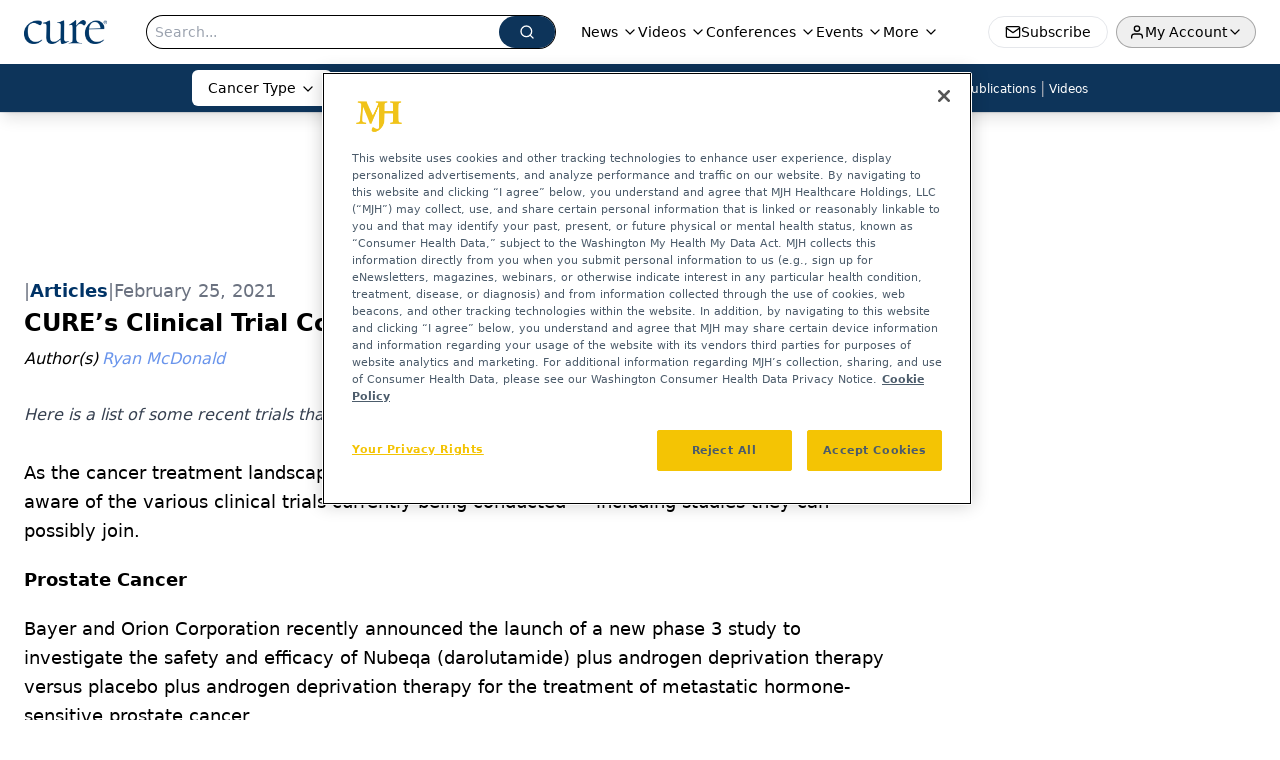

--- FILE ---
content_type: text/html; charset=utf-8
request_url: https://www.google.com/recaptcha/api2/aframe
body_size: 182
content:
<!DOCTYPE HTML><html><head><meta http-equiv="content-type" content="text/html; charset=UTF-8"></head><body><script nonce="8zoTmr7ARuvxba-BBDhUog">/** Anti-fraud and anti-abuse applications only. See google.com/recaptcha */ try{var clients={'sodar':'https://pagead2.googlesyndication.com/pagead/sodar?'};window.addEventListener("message",function(a){try{if(a.source===window.parent){var b=JSON.parse(a.data);var c=clients[b['id']];if(c){var d=document.createElement('img');d.src=c+b['params']+'&rc='+(localStorage.getItem("rc::a")?sessionStorage.getItem("rc::b"):"");window.document.body.appendChild(d);sessionStorage.setItem("rc::e",parseInt(sessionStorage.getItem("rc::e")||0)+1);localStorage.setItem("rc::h",'1769914405678');}}}catch(b){}});window.parent.postMessage("_grecaptcha_ready", "*");}catch(b){}</script></body></html>

--- FILE ---
content_type: application/javascript
request_url: https://api.lightboxcdn.com/z9gd/43383/www.curetoday.com/jsonp/z?cb=1769914395436&dre=l&callback=jQuery112407727043874988113_1769914395423&_=1769914395424
body_size: 1196
content:
jQuery112407727043874988113_1769914395423({"dre":"l","success":true,"response":"N4IgzgrgxlCmZhALgC4CcKwDQgOawHtlQoCIA7dATwH1SATWZEAVQGUQcBLAB2YGYAdAEYArCIBsEwQE4AHJxBQuKKswDCBADYQAtgCMIiHKQrUa5AIa6mSVuRWx6AAjYpLKeIq0eVERsj8MrISAEyiODboBHQEAUii.BEgKFw2NABeBOS2IACCNmhcUJYA9ABysADuNACaBGgA1oposLhc2bHxIADyABKKGbwMuQAs.KFiLW0d5BbWuT0AFh3e2e0o.rYAtHJCAAz7EsIm2ak5lPM2zOUNKEvOBbBFJYqklFwXKF255XkgAF8cChEEhhAB2CQyGTCcYyUTg.ijHD0SzMfS4ABU-jQmMsWgAPnkeDwtLAAKT6FDY3TYsCYqD6bEQTH0LQAEn2AD0AFYAP10BOE.[base64].ByHI4IAkAA_"});